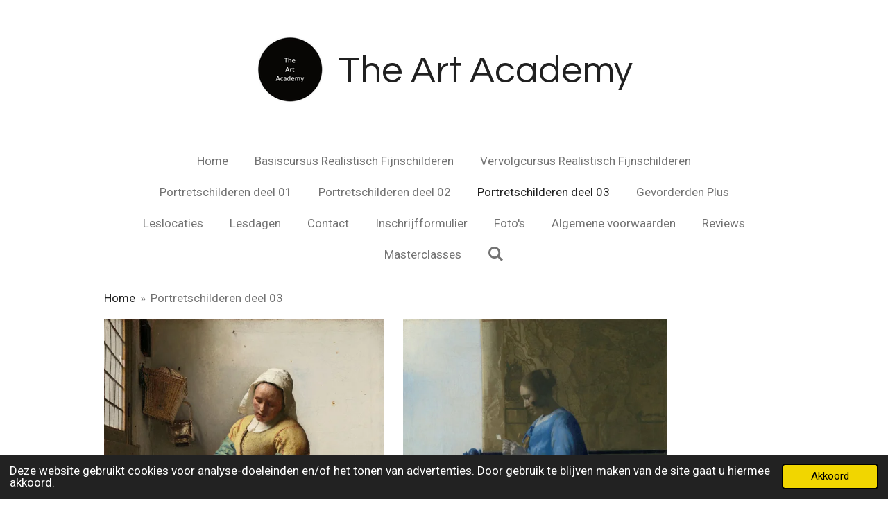

--- FILE ---
content_type: text/html; charset=UTF-8
request_url: https://www.theartacademy.nl/portretschilderen-deel-03
body_size: 13668
content:
<!DOCTYPE html>
<html lang="nl">
    <head>
        <meta http-equiv="Content-Type" content="text/html; charset=utf-8">
        <meta name="viewport" content="width=device-width, initial-scale=1.0, maximum-scale=5.0">
        <meta http-equiv="X-UA-Compatible" content="IE=edge">
        <link rel="canonical" href="https://www.theartacademy.nl/portretschilderen-deel-03">
        <link rel="sitemap" type="application/xml" href="https://www.theartacademy.nl/sitemap.xml">
        <meta property="og:title" content="Portretschilderen deel 03 | The Art Academy">
        <meta property="og:url" content="https://www.theartacademy.nl/portretschilderen-deel-03">
        <base href="https://www.theartacademy.nl/">
        <meta name="description" property="og:description" content="">
                <script nonce="5d0570625bf6e5937da1c2feb3c93a21">
            
            window.JOUWWEB = window.JOUWWEB || {};
            window.JOUWWEB.application = window.JOUWWEB.application || {};
            window.JOUWWEB.application = {"backends":[{"domain":"jouwweb.nl","freeDomain":"jouwweb.site"},{"domain":"webador.com","freeDomain":"webadorsite.com"},{"domain":"webador.de","freeDomain":"webadorsite.com"},{"domain":"webador.fr","freeDomain":"webadorsite.com"},{"domain":"webador.es","freeDomain":"webadorsite.com"},{"domain":"webador.it","freeDomain":"webadorsite.com"},{"domain":"jouwweb.be","freeDomain":"jouwweb.site"},{"domain":"webador.ie","freeDomain":"webadorsite.com"},{"domain":"webador.co.uk","freeDomain":"webadorsite.com"},{"domain":"webador.at","freeDomain":"webadorsite.com"},{"domain":"webador.be","freeDomain":"webadorsite.com"},{"domain":"webador.ch","freeDomain":"webadorsite.com"},{"domain":"webador.ch","freeDomain":"webadorsite.com"},{"domain":"webador.mx","freeDomain":"webadorsite.com"},{"domain":"webador.com","freeDomain":"webadorsite.com"},{"domain":"webador.dk","freeDomain":"webadorsite.com"},{"domain":"webador.se","freeDomain":"webadorsite.com"},{"domain":"webador.no","freeDomain":"webadorsite.com"},{"domain":"webador.fi","freeDomain":"webadorsite.com"},{"domain":"webador.ca","freeDomain":"webadorsite.com"},{"domain":"webador.ca","freeDomain":"webadorsite.com"},{"domain":"webador.pl","freeDomain":"webadorsite.com"},{"domain":"webador.com.au","freeDomain":"webadorsite.com"},{"domain":"webador.nz","freeDomain":"webadorsite.com"}],"editorLocale":"nl-NL","editorTimezone":"Europe\/Amsterdam","editorLanguage":"nl","analytics4TrackingId":"G-E6PZPGE4QM","analyticsDimensions":[],"backendDomain":"www.jouwweb.nl","backendShortDomain":"jouwweb.nl","backendKey":"jouwweb-nl","freeWebsiteDomain":"jouwweb.site","noSsl":false,"build":{"reference":"202811d"},"linkHostnames":["www.jouwweb.nl","www.webador.com","www.webador.de","www.webador.fr","www.webador.es","www.webador.it","www.jouwweb.be","www.webador.ie","www.webador.co.uk","www.webador.at","www.webador.be","www.webador.ch","fr.webador.ch","www.webador.mx","es.webador.com","www.webador.dk","www.webador.se","www.webador.no","www.webador.fi","www.webador.ca","fr.webador.ca","www.webador.pl","www.webador.com.au","www.webador.nz"],"assetsUrl":"https:\/\/assets.jwwb.nl","loginUrl":"https:\/\/www.jouwweb.nl\/inloggen","publishUrl":"https:\/\/www.jouwweb.nl\/v2\/website\/1589170\/publish-proxy","adminUserOrIp":false,"pricing":{"plans":{"lite":{"amount":"700","currency":"EUR"},"pro":{"amount":"1200","currency":"EUR"},"business":{"amount":"2400","currency":"EUR"}},"yearlyDiscount":{"price":{"amount":"0","currency":"EUR"},"ratio":0,"percent":"0%","discountPrice":{"amount":"0","currency":"EUR"},"termPricePerMonth":{"amount":"0","currency":"EUR"},"termPricePerYear":{"amount":"0","currency":"EUR"}}},"hcUrl":{"add-product-variants":"https:\/\/help.jouwweb.nl\/hc\/nl\/articles\/28594307773201","basic-vs-advanced-shipping":"https:\/\/help.jouwweb.nl\/hc\/nl\/articles\/28594268794257","html-in-head":"https:\/\/help.jouwweb.nl\/hc\/nl\/articles\/28594336422545","link-domain-name":"https:\/\/help.jouwweb.nl\/hc\/nl\/articles\/28594325307409","optimize-for-mobile":"https:\/\/help.jouwweb.nl\/hc\/nl\/articles\/28594312927121","seo":"https:\/\/help.jouwweb.nl\/hc\/nl\/sections\/28507243966737","transfer-domain-name":"https:\/\/help.jouwweb.nl\/hc\/nl\/articles\/28594325232657","website-not-secure":"https:\/\/help.jouwweb.nl\/hc\/nl\/articles\/28594252935825"}};
            window.JOUWWEB.brand = {"type":"jouwweb","name":"JouwWeb","domain":"JouwWeb.nl","supportEmail":"support@jouwweb.nl"};
                    
                window.JOUWWEB = window.JOUWWEB || {};
                window.JOUWWEB.websiteRendering = {"locale":"nl-NL","timezone":"Europe\/Amsterdam","routes":{"api\/upload\/product-field":"\/_api\/upload\/product-field","checkout\/cart":"\/winkelwagen","payment":"\/bestelling-afronden\/:publicOrderId","payment\/forward":"\/bestelling-afronden\/:publicOrderId\/forward","public-order":"\/bestelling\/:publicOrderId","checkout\/authorize":"\/winkelwagen\/authorize\/:gateway","wishlist":"\/verlanglijst"}};
                                                    window.JOUWWEB.website = {"id":1589170,"locale":"nl-NL","enabled":true,"title":"The Art Academy","hasTitle":true,"roleOfLoggedInUser":null,"ownerLocale":"nl-NL","plan":"business","freeWebsiteDomain":"jouwweb.site","backendKey":"jouwweb-nl","currency":"EUR","defaultLocale":"nl-NL","url":"https:\/\/www.theartacademy.nl\/","homepageSegmentId":5960479,"category":"website","isOffline":false,"isPublished":true,"locales":["nl-NL"],"allowed":{"ads":false,"credits":true,"externalLinks":true,"slideshow":true,"customDefaultSlideshow":true,"hostedAlbums":true,"moderators":true,"mailboxQuota":10,"statisticsVisitors":true,"statisticsDetailed":true,"statisticsMonths":-1,"favicon":true,"password":true,"freeDomains":2,"freeMailAccounts":1,"canUseLanguages":false,"fileUpload":true,"legacyFontSize":false,"webshop":true,"products":-1,"imageText":false,"search":true,"audioUpload":true,"videoUpload":5000,"allowDangerousForms":false,"allowHtmlCode":true,"mobileBar":true,"sidebar":true,"poll":false,"allowCustomForms":true,"allowBusinessListing":true,"allowCustomAnalytics":true,"allowAccountingLink":true,"digitalProducts":true,"sitemapElement":false},"mobileBar":{"enabled":true,"theme":"light","email":{"active":true,"value":"info@theartacademy.nl"},"location":{"active":false},"phone":{"active":true,"value":"+31854019764"},"whatsapp":{"active":false},"social":{"active":false,"network":"facebook"}},"webshop":{"enabled":true,"currency":"EUR","taxEnabled":true,"taxInclusive":true,"vatDisclaimerVisible":false,"orderNotice":"<p>Indien je speciale wensen hebt kun je deze doorgeven via het Opmerkingen-veld in de laatste stap.<\/p>","orderConfirmation":null,"freeShipping":false,"freeShippingAmount":"0.00","shippingDisclaimerVisible":false,"pickupAllowed":false,"couponAllowed":false,"detailsPageAvailable":true,"socialMediaVisible":true,"termsPage":null,"termsPageUrl":null,"extraTerms":null,"pricingVisible":true,"orderButtonVisible":true,"shippingAdvanced":false,"shippingAdvancedBackEnd":false,"soldOutVisible":true,"backInStockNotificationEnabled":false,"canAddProducts":true,"nextOrderNumber":4,"allowedServicePoints":[],"sendcloudConfigured":false,"sendcloudFallbackPublicKey":"a3d50033a59b4a598f1d7ce7e72aafdf","taxExemptionAllowed":true,"invoiceComment":null,"emptyCartVisible":false,"minimumOrderPrice":null,"productNumbersEnabled":false,"wishlistEnabled":false,"hideTaxOnCart":false},"isTreatedAsWebshop":true};                            window.JOUWWEB.cart = {"products":[],"coupon":null,"shippingCountryCode":null,"shippingChoice":null,"breakdown":[]};                            window.JOUWWEB.scripts = ["website-rendering\/webshop"];                        window.parent.JOUWWEB.colorPalette = window.JOUWWEB.colorPalette;
        </script>
                <title>Portretschilderen deel 03 | The Art Academy</title>
                                                                            <meta property="og:image" content="https&#x3A;&#x2F;&#x2F;primary.jwwb.nl&#x2F;public&#x2F;y&#x2F;q&#x2F;j&#x2F;temp-yhyiknswembeocxoxsda&#x2F;ym5w6d&#x2F;sk-a-2344.jpg&#x3F;enable-io&#x3D;true&amp;enable&#x3D;upscale&amp;fit&#x3D;bounds&amp;width&#x3D;1200">
                    <meta property="og:image" content="https&#x3A;&#x2F;&#x2F;primary.jwwb.nl&#x2F;public&#x2F;y&#x2F;q&#x2F;j&#x2F;temp-yhyiknswembeocxoxsda&#x2F;q0uusp&#x2F;sk-c-251.jpg&#x3F;enable-io&#x3D;true&amp;enable&#x3D;upscale&amp;fit&#x3D;bounds&amp;width&#x3D;1200">
                                    <meta name="twitter:card" content="summary_large_image">
                        <meta property="twitter:image" content="https&#x3A;&#x2F;&#x2F;primary.jwwb.nl&#x2F;public&#x2F;y&#x2F;q&#x2F;j&#x2F;temp-yhyiknswembeocxoxsda&#x2F;ym5w6d&#x2F;sk-a-2344.jpg&#x3F;enable-io&#x3D;true&amp;enable&#x3D;upscale&amp;fit&#x3D;bounds&amp;width&#x3D;1200">
                                                    <script src="https://plausible.io/js/script.manual.js" nonce="5d0570625bf6e5937da1c2feb3c93a21" data-turbo-track="reload" defer data-domain="shard20.jouwweb.nl"></script>
<link rel="stylesheet" type="text/css" href="https://gfonts.jwwb.nl/css?display=fallback&amp;family=Roboto%3A400%2C700%2C400italic%2C700italic%7CQuestrial%3A400%2C700%2C400italic%2C700italic" nonce="5d0570625bf6e5937da1c2feb3c93a21" data-turbo-track="dynamic">
<script src="https://assets.jwwb.nl/assets/build/website-rendering/nl-NL.js?bust=af8dcdef13a1895089e9" nonce="5d0570625bf6e5937da1c2feb3c93a21" data-turbo-track="reload" defer></script>
<script src="https://assets.jwwb.nl/assets/website-rendering/runtime.e9aaeab0c631cbd69aaa.js?bust=0df1501923f96b249330" nonce="5d0570625bf6e5937da1c2feb3c93a21" data-turbo-track="reload" defer></script>
<script src="https://assets.jwwb.nl/assets/website-rendering/103.3d75ec3708e54af67f50.js?bust=cb0aa3c978e146edbd0d" nonce="5d0570625bf6e5937da1c2feb3c93a21" data-turbo-track="reload" defer></script>
<script src="https://assets.jwwb.nl/assets/website-rendering/main.f656389ec507dc20f0cb.js?bust=d20d7cd648ba41ec2448" nonce="5d0570625bf6e5937da1c2feb3c93a21" data-turbo-track="reload" defer></script>
<link rel="preload" href="https://assets.jwwb.nl/assets/website-rendering/styles.e258e1c0caffe3e22b8c.css?bust=00dff845dced716b5f3e" as="style">
<link rel="preload" href="https://assets.jwwb.nl/assets/website-rendering/fonts/icons-website-rendering/font/website-rendering.woff2?bust=bd2797014f9452dadc8e" as="font" crossorigin>
<link rel="preconnect" href="https://gfonts.jwwb.nl">
<link rel="stylesheet" type="text/css" href="https://assets.jwwb.nl/assets/website-rendering/styles.e258e1c0caffe3e22b8c.css?bust=00dff845dced716b5f3e" nonce="5d0570625bf6e5937da1c2feb3c93a21" data-turbo-track="dynamic">
<link rel="preconnect" href="https://assets.jwwb.nl">
<link rel="stylesheet" type="text/css" href="https://primary.jwwb.nl/public/y/q/j/temp-yhyiknswembeocxoxsda/style.css?bust=1768824179" nonce="5d0570625bf6e5937da1c2feb3c93a21" data-turbo-track="dynamic">    </head>
    <body
        id="top"
        class="jw-is-no-slideshow jw-header-is-image-text jw-is-segment-page jw-is-frontend jw-is-no-sidebar jw-is-no-messagebar jw-is-no-touch-device jw-is-no-mobile"
                                    data-jouwweb-page="17476296"
                                                data-jouwweb-segment-id="17476296"
                                                data-jouwweb-segment-type="page"
                                                data-template-threshold="1020"
                                                data-template-name="clean&#x7C;blanco&#x7C;blanco-banner"
                            itemscope
        itemtype="https://schema.org/WebPage"
    >
                                    <meta itemprop="url" content="https://www.theartacademy.nl/portretschilderen-deel-03">
        <a href="#main-content" class="jw-skip-link">
            Ga direct naar de hoofdinhoud        </a>
        <div class="jw-background"></div>
        <div class="jw-body">
            <div class="jw-mobile-menu jw-mobile-is-text js-mobile-menu">
            <button
            type="button"
            class="jw-mobile-menu__button jw-mobile-toggle"
            aria-label="Open / sluit menu"
        >
            <span class="jw-icon-burger"></span>
        </button>
        <div class="jw-mobile-header jw-mobile-header--image-text">
        <a            class="jw-mobile-header-content"
                            href="/"
                        >
                            <img class="jw-mobile-logo jw-mobile-logo--square" src="https://primary.jwwb.nl/public/y/q/j/temp-yhyiknswembeocxoxsda/48o7gf/RONDSTICKERTJETHEART-2.png?enable-io=true&amp;enable=upscale&amp;height=70" srcset="https://primary.jwwb.nl/public/y/q/j/temp-yhyiknswembeocxoxsda/48o7gf/RONDSTICKERTJETHEART-2.png?enable-io=true&amp;enable=upscale&amp;height=70 1x, https://primary.jwwb.nl/public/y/q/j/temp-yhyiknswembeocxoxsda/48o7gf/RONDSTICKERTJETHEART-2.png?enable-io=true&amp;enable=upscale&amp;height=140&amp;quality=70 2x" alt="The Art Academy" title="The Art Academy">                                        <div class="jw-mobile-text">
                    The Art Academy                </div>
                    </a>
    </div>

        <a
        href="/winkelwagen"
        class="jw-mobile-menu__button jw-mobile-header-cart jw-mobile-header-cart--hidden jw-mobile-menu__button--dummy"
        aria-label="Bekijk winkelwagen"
    >
        <span class="jw-icon-badge-wrapper">
            <span class="website-rendering-icon-basket" aria-hidden="true"></span>
            <span class="jw-icon-badge hidden" aria-hidden="true"></span>
        </span>
    </a>
    
    </div>
    <div class="jw-mobile-menu-search jw-mobile-menu-search--hidden">
        <form
            action="/zoeken"
            method="get"
            class="jw-mobile-menu-search__box"
        >
            <input
                type="text"
                name="q"
                value=""
                placeholder="Zoeken..."
                class="jw-mobile-menu-search__input"
                aria-label="Zoeken"
            >
            <button type="submit" class="jw-btn jw-btn--style-flat jw-mobile-menu-search__button" aria-label="Zoeken">
                <span class="website-rendering-icon-search" aria-hidden="true"></span>
            </button>
            <button type="button" class="jw-btn jw-btn--style-flat jw-mobile-menu-search__button js-cancel-search" aria-label="Zoekopdracht annuleren">
                <span class="website-rendering-icon-cancel" aria-hidden="true"></span>
            </button>
        </form>
    </div>
            <div class="topmenu">
    <header>
        <div class="topmenu-inner js-topbar-content-container">
            <div class="jw-header-logo">
            <div
    id="jw-header-image-container"
    class="jw-header jw-header-image jw-header-image-toggle"
    style="flex-basis: 100px; max-width: 100px; flex-shrink: 1;"
>
            <a href="/">
        <img id="jw-header-image" data-image-id="31634485" srcset="https://primary.jwwb.nl/public/y/q/j/temp-yhyiknswembeocxoxsda/48o7gf/RONDSTICKERTJETHEART-2.png?enable-io=true&amp;width=100 100w, https://primary.jwwb.nl/public/y/q/j/temp-yhyiknswembeocxoxsda/48o7gf/RONDSTICKERTJETHEART-2.png?enable-io=true&amp;width=200 200w" class="jw-header-image" title="The Art Academy" style="" sizes="100px" width="100" height="99" intrinsicsize="100.00 x 99.00" alt="The Art Academy">                </a>
    </div>
        <div
    class="jw-header jw-header-title-container jw-header-text jw-header-text-toggle"
    data-stylable="true"
>
    <a        id="jw-header-title"
        class="jw-header-title"
                    href="/"
            >
        The Art Academy    </a>
</div>
</div>
            <nav class="menu jw-menu-copy">
                <ul
    id="jw-menu"
    class="jw-menu jw-menu-horizontal"
            >
            <li
    class="jw-menu-item"
>
        <a        class="jw-menu-link"
        href="/"                                            data-page-link-id="5960479"
                            >
                <span class="">
            Home        </span>
            </a>
                </li>
            <li
    class="jw-menu-item"
>
        <a        class="jw-menu-link"
        href="/basiscursus-realistisch-fijnschilderen"                                            data-page-link-id="6099010"
                            >
                <span class="">
            Basiscursus Realistisch Fijnschilderen        </span>
            </a>
                </li>
            <li
    class="jw-menu-item"
>
        <a        class="jw-menu-link"
        href="/vervolgcursus-realistisch-fijnschilderen"                                            data-page-link-id="9163570"
                            >
                <span class="">
            Vervolgcursus Realistisch Fijnschilderen        </span>
            </a>
                </li>
            <li
    class="jw-menu-item"
>
        <a        class="jw-menu-link"
        href="/portretschilderen-deel-01"                                            data-page-link-id="11708565"
                            >
                <span class="">
            Portretschilderen deel 01        </span>
            </a>
                </li>
            <li
    class="jw-menu-item"
>
        <a        class="jw-menu-link"
        href="/portretschilderen-deel-02"                                            data-page-link-id="11708560"
                            >
                <span class="">
            Portretschilderen deel 02        </span>
            </a>
                </li>
            <li
    class="jw-menu-item jw-menu-is-active"
>
        <a        class="jw-menu-link js-active-menu-item"
        href="/portretschilderen-deel-03"                                            data-page-link-id="17476296"
                            >
                <span class="">
            Portretschilderen deel 03        </span>
            </a>
                </li>
            <li
    class="jw-menu-item"
>
        <a        class="jw-menu-link"
        href="/gevorderden-plus"                                            data-page-link-id="11045633"
                            >
                <span class="">
            Gevorderden Plus        </span>
            </a>
                </li>
            <li
    class="jw-menu-item"
>
        <a        class="jw-menu-link"
        href="/leslocaties"                                            data-page-link-id="6000906"
                            >
                <span class="">
            Leslocaties        </span>
            </a>
                </li>
            <li
    class="jw-menu-item"
>
        <a        class="jw-menu-link"
        href="/lesdagen"                                            data-page-link-id="5993710"
                            >
                <span class="">
            Lesdagen        </span>
            </a>
                </li>
            <li
    class="jw-menu-item"
>
        <a        class="jw-menu-link"
        href="/contact"                                            data-page-link-id="5967366"
                            >
                <span class="">
            Contact        </span>
            </a>
                </li>
            <li
    class="jw-menu-item"
>
        <a        class="jw-menu-link"
        href="/inschrijfformulier"                                            data-page-link-id="6092224"
                            >
                <span class="">
            Inschrijfformulier        </span>
            </a>
                </li>
            <li
    class="jw-menu-item"
>
        <a        class="jw-menu-link"
        href="/foto-s"                                            data-page-link-id="5964487"
                            >
                <span class="">
            Foto&#039;s        </span>
            </a>
                </li>
            <li
    class="jw-menu-item"
>
        <a        class="jw-menu-link"
        href="/algemene-voorwaarden"                                            data-page-link-id="6100630"
                            >
                <span class="">
            Algemene voorwaarden        </span>
            </a>
                </li>
            <li
    class="jw-menu-item"
>
        <a        class="jw-menu-link"
        href="/reviews"                                            data-page-link-id="9475994"
                            >
                <span class="">
            Reviews        </span>
            </a>
                </li>
            <li
    class="jw-menu-item"
>
        <a        class="jw-menu-link"
        href="/masterclasses"                                            data-page-link-id="21398342"
                            >
                <span class="">
            Masterclasses        </span>
            </a>
                </li>
            <li
    class="jw-menu-item jw-menu-search-item"
>
        <button        class="jw-menu-link jw-menu-link--icon jw-text-button"
                                                                    title="Zoeken"
            >
                                <span class="website-rendering-icon-search"></span>
                            <span class="hidden-desktop-horizontal-menu">
            Zoeken        </span>
            </button>
                
            <div class="jw-popover-container jw-popover-container--inline is-hidden">
                <div class="jw-popover-backdrop"></div>
                <div class="jw-popover">
                    <div class="jw-popover__arrow"></div>
                    <div class="jw-popover__content jw-section-white">
                        <form  class="jw-search" action="/zoeken" method="get">
                            
                            <input class="jw-search__input" type="text" name="q" value="" placeholder="Zoeken..." aria-label="Zoeken" >
                            <button class="jw-search__submit" type="submit" aria-label="Zoeken">
                                <span class="website-rendering-icon-search" aria-hidden="true"></span>
                            </button>
                        </form>
                    </div>
                </div>
            </div>
                        </li>
            <li
    class="jw-menu-item js-menu-cart-item jw-menu-cart-item--hidden"
>
        <a        class="jw-menu-link jw-menu-link--icon"
        href="/winkelwagen"                                                            title="Winkelwagen"
            >
                                    <span class="jw-icon-badge-wrapper">
                        <span class="website-rendering-icon-basket"></span>
                                            <span class="jw-icon-badge hidden">
                    0                </span>
                            <span class="hidden-desktop-horizontal-menu">
            Winkelwagen        </span>
            </a>
                </li>
    
    </ul>

    <script nonce="5d0570625bf6e5937da1c2feb3c93a21" id="jw-mobile-menu-template" type="text/template">
        <ul id="jw-menu" class="jw-menu jw-menu-horizontal jw-menu-spacing--mobile-bar">
                            <li
    class="jw-menu-item jw-menu-search-item"
>
                
                 <li class="jw-menu-item jw-mobile-menu-search-item">
                    <form class="jw-search" action="/zoeken" method="get">
                        <input class="jw-search__input" type="text" name="q" value="" placeholder="Zoeken..." aria-label="Zoeken">
                        <button class="jw-search__submit" type="submit" aria-label="Zoeken">
                            <span class="website-rendering-icon-search" aria-hidden="true"></span>
                        </button>
                    </form>
                </li>
                        </li>
                            <li
    class="jw-menu-item"
>
        <a        class="jw-menu-link"
        href="/"                                            data-page-link-id="5960479"
                            >
                <span class="">
            Home        </span>
            </a>
                </li>
                            <li
    class="jw-menu-item"
>
        <a        class="jw-menu-link"
        href="/basiscursus-realistisch-fijnschilderen"                                            data-page-link-id="6099010"
                            >
                <span class="">
            Basiscursus Realistisch Fijnschilderen        </span>
            </a>
                </li>
                            <li
    class="jw-menu-item"
>
        <a        class="jw-menu-link"
        href="/vervolgcursus-realistisch-fijnschilderen"                                            data-page-link-id="9163570"
                            >
                <span class="">
            Vervolgcursus Realistisch Fijnschilderen        </span>
            </a>
                </li>
                            <li
    class="jw-menu-item"
>
        <a        class="jw-menu-link"
        href="/portretschilderen-deel-01"                                            data-page-link-id="11708565"
                            >
                <span class="">
            Portretschilderen deel 01        </span>
            </a>
                </li>
                            <li
    class="jw-menu-item"
>
        <a        class="jw-menu-link"
        href="/portretschilderen-deel-02"                                            data-page-link-id="11708560"
                            >
                <span class="">
            Portretschilderen deel 02        </span>
            </a>
                </li>
                            <li
    class="jw-menu-item jw-menu-is-active"
>
        <a        class="jw-menu-link js-active-menu-item"
        href="/portretschilderen-deel-03"                                            data-page-link-id="17476296"
                            >
                <span class="">
            Portretschilderen deel 03        </span>
            </a>
                </li>
                            <li
    class="jw-menu-item"
>
        <a        class="jw-menu-link"
        href="/gevorderden-plus"                                            data-page-link-id="11045633"
                            >
                <span class="">
            Gevorderden Plus        </span>
            </a>
                </li>
                            <li
    class="jw-menu-item"
>
        <a        class="jw-menu-link"
        href="/leslocaties"                                            data-page-link-id="6000906"
                            >
                <span class="">
            Leslocaties        </span>
            </a>
                </li>
                            <li
    class="jw-menu-item"
>
        <a        class="jw-menu-link"
        href="/lesdagen"                                            data-page-link-id="5993710"
                            >
                <span class="">
            Lesdagen        </span>
            </a>
                </li>
                            <li
    class="jw-menu-item"
>
        <a        class="jw-menu-link"
        href="/contact"                                            data-page-link-id="5967366"
                            >
                <span class="">
            Contact        </span>
            </a>
                </li>
                            <li
    class="jw-menu-item"
>
        <a        class="jw-menu-link"
        href="/inschrijfformulier"                                            data-page-link-id="6092224"
                            >
                <span class="">
            Inschrijfformulier        </span>
            </a>
                </li>
                            <li
    class="jw-menu-item"
>
        <a        class="jw-menu-link"
        href="/foto-s"                                            data-page-link-id="5964487"
                            >
                <span class="">
            Foto&#039;s        </span>
            </a>
                </li>
                            <li
    class="jw-menu-item"
>
        <a        class="jw-menu-link"
        href="/algemene-voorwaarden"                                            data-page-link-id="6100630"
                            >
                <span class="">
            Algemene voorwaarden        </span>
            </a>
                </li>
                            <li
    class="jw-menu-item"
>
        <a        class="jw-menu-link"
        href="/reviews"                                            data-page-link-id="9475994"
                            >
                <span class="">
            Reviews        </span>
            </a>
                </li>
                            <li
    class="jw-menu-item"
>
        <a        class="jw-menu-link"
        href="/masterclasses"                                            data-page-link-id="21398342"
                            >
                <span class="">
            Masterclasses        </span>
            </a>
                </li>
            
                    </ul>
    </script>
            </nav>
        </div>
    </header>
</div>
<script nonce="5d0570625bf6e5937da1c2feb3c93a21">
    var backgroundElement = document.querySelector('.jw-background');

    JOUWWEB.templateConfig = {
        header: {
            selector: '.topmenu',
            mobileSelector: '.jw-mobile-menu',
            updatePusher: function (height, state) {

                if (state === 'desktop') {
                    // Expose the header height as a custom property so
                    // we can use this to set the background height in CSS.
                    if (backgroundElement && height) {
                        backgroundElement.setAttribute('style', '--header-height: ' + height + 'px;');
                    }
                } else if (state === 'mobile') {
                    $('.jw-menu-clone .jw-menu').css('margin-top', height);
                }
            },
        },
    };
</script>
<div class="main-content">
    
<main id="main-content" class="block-content">
    <div data-section-name="content" class="jw-section jw-section-content jw-responsive">
        <div
    id="jw-element-261133153"
    data-jw-element-id="261133153"
        class="jw-tree-node jw-element jw-strip-root jw-tree-container jw-node-is-first-child jw-node-is-last-child"
>
    <div
    id="jw-element-346367687"
    data-jw-element-id="346367687"
        class="jw-tree-node jw-element jw-strip jw-tree-container jw-strip--default jw-strip--style-color jw-strip--color-default jw-strip--padding-both jw-node-is-first-child jw-strip--primary jw-node-is-last-child"
>
    <div class="jw-strip__content-container"><div class="jw-strip__content jw-responsive">
                        <nav class="jw-breadcrumbs" aria-label="Kruimelpad"><ol><li><a href="/" class="jw-breadcrumbs__link">Home</a></li><li><span class="jw-breadcrumbs__separator" aria-hidden="true">&raquo;</span><a href="/portretschilderen-deel-03" class="jw-breadcrumbs__link jw-breadcrumbs__link--current" aria-current="page">Portretschilderen deel 03</a></li></ol></nav><div
    id="jw-element-261133657"
    data-jw-element-id="261133657"
        class="jw-tree-node jw-element jw-columns jw-tree-container jw-tree-horizontal jw-columns--mode-flex jw-node-is-first-child"
>
    <div
    id="jw-element-261133658"
    data-jw-element-id="261133658"
            style="width: 42.938587717544%"
        class="jw-tree-node jw-element jw-column jw-tree-container jw-node-is-first-child jw-responsive lt480 lt540 lt600 lt640 lt800"
>
    <div
    id="jw-element-261133173"
    data-jw-element-id="261133173"
        class="jw-tree-node jw-element jw-image jw-node-is-first-child jw-node-is-last-child"
>
    <div
    class="jw-intent jw-element-image jw-element-content jw-element-image-is-left jw-element-image--full-width-to-640"
            style="width: 403px;"
    >
            
        
                <picture
            class="jw-element-image__image-wrapper jw-image-is-square jw-intrinsic"
            style="padding-top: 112.625%;"
        >
                                            <img class="jw-element-image__image jw-intrinsic__item" style="--jw-element-image--pan-x: 0.5; --jw-element-image--pan-y: 0.5;" alt="" src="https://primary.jwwb.nl/public/y/q/j/temp-yhyiknswembeocxoxsda/sk-a-2344.jpg" srcset="https://primary.jwwb.nl/public/y/q/j/temp-yhyiknswembeocxoxsda/ym5w6d/sk-a-2344.jpg?enable-io=true&amp;width=96 96w, https://primary.jwwb.nl/public/y/q/j/temp-yhyiknswembeocxoxsda/ym5w6d/sk-a-2344.jpg?enable-io=true&amp;width=147 147w, https://primary.jwwb.nl/public/y/q/j/temp-yhyiknswembeocxoxsda/ym5w6d/sk-a-2344.jpg?enable-io=true&amp;width=226 226w, https://primary.jwwb.nl/public/y/q/j/temp-yhyiknswembeocxoxsda/ym5w6d/sk-a-2344.jpg?enable-io=true&amp;width=347 347w, https://primary.jwwb.nl/public/y/q/j/temp-yhyiknswembeocxoxsda/ym5w6d/sk-a-2344.jpg?enable-io=true&amp;width=532 532w, https://primary.jwwb.nl/public/y/q/j/temp-yhyiknswembeocxoxsda/ym5w6d/sk-a-2344.jpg?enable-io=true&amp;width=816 816w, https://primary.jwwb.nl/public/y/q/j/temp-yhyiknswembeocxoxsda/ym5w6d/sk-a-2344.jpg?enable-io=true&amp;width=1252 1252w, https://primary.jwwb.nl/public/y/q/j/temp-yhyiknswembeocxoxsda/ym5w6d/sk-a-2344.jpg?enable-io=true&amp;width=1920 1920w" sizes="auto, min(100vw, 403px), 100vw" loading="lazy" width="800" height="901">                    </picture>

            </div>
</div></div><div
    id="jw-element-261133659"
    data-jw-element-id="261133659"
            style="width: 57.061412282456%"
        class="jw-tree-node jw-element jw-column jw-tree-container jw-node-is-last-child jw-responsive lt600 lt640 lt800"
>
    <div
    id="jw-element-261133661"
    data-jw-element-id="261133661"
        class="jw-tree-node jw-element jw-image jw-node-is-first-child jw-node-is-last-child"
>
    <div
    class="jw-intent jw-element-image jw-element-content jw-element-image-is-left jw-element-image--full-width-to-420"
            style="width: 380px;"
    >
            
        
                <picture
            class="jw-element-image__image-wrapper jw-image-is-square jw-intrinsic"
            style="padding-top: 119.3992%;"
        >
                                            <img class="jw-element-image__image jw-intrinsic__item" style="--jw-element-image--pan-x: 0.5; --jw-element-image--pan-y: 0.5;" alt="" src="https://primary.jwwb.nl/public/y/q/j/temp-yhyiknswembeocxoxsda/sk-c-251.jpg" srcset="https://primary.jwwb.nl/public/y/q/j/temp-yhyiknswembeocxoxsda/q0uusp/sk-c-251.jpg?enable-io=true&amp;width=96 96w, https://primary.jwwb.nl/public/y/q/j/temp-yhyiknswembeocxoxsda/q0uusp/sk-c-251.jpg?enable-io=true&amp;width=147 147w, https://primary.jwwb.nl/public/y/q/j/temp-yhyiknswembeocxoxsda/q0uusp/sk-c-251.jpg?enable-io=true&amp;width=226 226w, https://primary.jwwb.nl/public/y/q/j/temp-yhyiknswembeocxoxsda/q0uusp/sk-c-251.jpg?enable-io=true&amp;width=347 347w, https://primary.jwwb.nl/public/y/q/j/temp-yhyiknswembeocxoxsda/q0uusp/sk-c-251.jpg?enable-io=true&amp;width=532 532w, https://primary.jwwb.nl/public/y/q/j/temp-yhyiknswembeocxoxsda/q0uusp/sk-c-251.jpg?enable-io=true&amp;width=816 816w, https://primary.jwwb.nl/public/y/q/j/temp-yhyiknswembeocxoxsda/q0uusp/sk-c-251.jpg?enable-io=true&amp;width=1252 1252w, https://primary.jwwb.nl/public/y/q/j/temp-yhyiknswembeocxoxsda/q0uusp/sk-c-251.jpg?enable-io=true&amp;width=1920 1920w" sizes="auto, min(100vw, 380px), 100vw" loading="lazy" width="799" height="954">                    </picture>

            </div>
</div></div></div><div
    id="jw-element-322158849"
    data-jw-element-id="322158849"
        class="jw-tree-node jw-element jw-image-text"
>
    <div class="jw-element-imagetext-text">
            <h2 class="jw-heading-100"><span style="color: #202020;"><strong>Portretschilderen 03<br /></strong></span></h2>    </div>
</div><div
    id="jw-element-323456403"
    data-jw-element-id="323456403"
        class="jw-tree-node jw-element jw-image-text"
>
    <div class="jw-element-imagetext-text">
            <p style="text-align: left;">De theorie vind je onder de button hieronder (uitsluitend toegankelijk voor deelnemers).<br /><br /></p>    </div>
</div><div
    id="jw-element-322158689"
    data-jw-element-id="322158689"
        class="jw-tree-node jw-element jw-button"
>
    <div class="jw-btn-container&#x20;jw-btn-is-left">
            <a
                            href="&#x2F;cursusopdrachten-portretschilderen-03"
                                    title="Cursusopdrachten&#x20;Portretschilderen&#x20;03"            class="jw-element-content&#x20;jw-btn&#x20;jw-btn--size-medium&#x20;jw-btn--style-flat&#x20;jw-btn--roundness-rounded&#x20;jw-btn--icon-position-start"
            style=""
        >
                            <span class="jw-btn-icon">
                    <?xml version="1.0" encoding="iso-8859-1"?>
<!-- Generator: Adobe Illustrator 16.0.0, SVG Export Plug-In . SVG Version: 6.00 Build 0)  -->
<!DOCTYPE svg PUBLIC "-//W3C//DTD SVG 1.1//EN" "http://www.w3.org/Graphics/SVG/1.1/DTD/svg11.dtd">
<svg version="1.1" id="Capa_1" xmlns="http://www.w3.org/2000/svg" xmlns:xlink="http://www.w3.org/1999/xlink" x="0px" y="0px"
	 width="456.817px" height="456.817px" viewBox="0 0 456.817 456.817" style="enable-background:new 0 0 456.817 456.817;"
	 xml:space="preserve">
<g>
	<g>
		<path d="M109.641,324.332c-11.423,0-21.13,3.997-29.125,11.991c-7.992,8.001-11.991,17.706-11.991,29.129
			c0,11.424,3.996,21.129,11.991,29.13c7.998,7.994,17.705,11.991,29.125,11.991c11.231,0,20.889-3.997,28.98-11.991
			c8.088-7.991,12.132-17.706,12.132-29.13c0-11.423-4.043-21.121-12.132-29.129C130.529,328.336,120.872,324.332,109.641,324.332z"
			/>
		<path d="M100.505,237.542c0-12.562-4.471-23.313-13.418-32.267c-8.946-8.946-19.702-13.418-32.264-13.418
			c-12.563,0-23.317,4.473-32.264,13.418c-8.945,8.947-13.417,19.701-13.417,32.267c0,12.56,4.471,23.309,13.417,32.258
			c8.947,8.949,19.701,13.422,32.264,13.422c12.562,0,23.318-4.473,32.264-13.422C96.034,260.857,100.505,250.102,100.505,237.542z"
			/>
		<path d="M365.454,132.48c6.276,0,11.662-2.24,16.129-6.711c4.473-4.475,6.714-9.854,6.714-16.134
			c0-6.283-2.241-11.658-6.714-16.13c-4.47-4.475-9.853-6.711-16.129-6.711c-6.283,0-11.663,2.24-16.136,6.711
			c-4.47,4.473-6.707,9.847-6.707,16.13s2.237,11.659,6.707,16.134C353.791,130.244,359.171,132.48,365.454,132.48z"/>
		<path d="M109.644,59.388c-13.897,0-25.745,4.902-35.548,14.703c-9.804,9.801-14.703,21.65-14.703,35.544
			c0,13.899,4.899,25.743,14.703,35.548c9.806,9.804,21.654,14.705,35.548,14.705s25.743-4.904,35.544-14.705
			c9.801-9.805,14.703-21.652,14.703-35.548c0-13.894-4.902-25.743-14.703-35.544C135.387,64.29,123.538,59.388,109.644,59.388z"/>
		<path d="M439.684,218.125c-5.328-5.33-11.799-7.992-19.41-7.992c-7.618,0-14.089,2.662-19.417,7.992
			c-5.325,5.33-7.987,11.803-7.987,19.421c0,7.61,2.662,14.092,7.987,19.41c5.331,5.332,11.799,7.994,19.417,7.994
			c7.611,0,14.086-2.662,19.41-7.994c5.332-5.324,7.991-11.8,7.991-19.41C447.675,229.932,445.02,223.458,439.684,218.125z"/>
		<path d="M365.454,333.473c-8.761,0-16.279,3.138-22.562,9.421c-6.276,6.276-9.418,13.798-9.418,22.559
			c0,8.754,3.142,16.276,9.418,22.56c6.283,6.282,13.802,9.417,22.562,9.417c8.754,0,16.272-3.141,22.555-9.417
			c6.283-6.283,9.422-13.802,9.422-22.56c0-8.761-3.139-16.275-9.422-22.559C381.727,336.61,374.208,333.473,365.454,333.473z"/>
		<path d="M237.547,383.717c-10.088,0-18.702,3.576-25.844,10.715c-7.135,7.139-10.705,15.748-10.705,25.837
			s3.566,18.699,10.705,25.837c7.142,7.139,15.752,10.712,25.844,10.712c10.089,0,18.699-3.573,25.838-10.712
			c7.139-7.138,10.708-15.748,10.708-25.837s-3.569-18.698-10.708-25.837S247.636,383.717,237.547,383.717z"/>
		<path d="M237.547,0c-15.225,0-28.174,5.327-38.834,15.986c-10.657,10.66-15.986,23.606-15.986,38.832
			c0,15.227,5.327,28.167,15.986,38.828c10.66,10.657,23.606,15.987,38.834,15.987c15.232,0,28.172-5.327,38.828-15.987
			c10.656-10.656,15.985-23.601,15.985-38.828c0-15.225-5.329-28.168-15.985-38.832C265.719,5.33,252.779,0,237.547,0z"/>
	</g>
</g>
<g>
</g>
<g>
</g>
<g>
</g>
<g>
</g>
<g>
</g>
<g>
</g>
<g>
</g>
<g>
</g>
<g>
</g>
<g>
</g>
<g>
</g>
<g>
</g>
<g>
</g>
<g>
</g>
<g>
</g>
</svg>
                </span>
                        <span class="jw-btn-caption">
                INSPIRATIE            </span>
        </a>
    </div>
</div><div
    id="jw-element-261133294"
    data-jw-element-id="261133294"
        class="jw-tree-node jw-element jw-image-text"
>
    <div class="jw-element-imagetext-text">
            <p><strong><br /><br />Kosten&nbsp;&nbsp;&nbsp;&nbsp;&nbsp;&nbsp;&nbsp;&nbsp;&nbsp;&nbsp;&nbsp;&nbsp; </strong>37,50 euro per les/375 euro totale cursus (exclusief materialen)<br />&nbsp;&nbsp;&nbsp;&nbsp;&nbsp;&nbsp;&nbsp;&nbsp;&nbsp;&nbsp;&nbsp;&nbsp;&nbsp;&nbsp;&nbsp;&nbsp;&nbsp;&nbsp;&nbsp;&nbsp;&nbsp;&nbsp;&nbsp;&nbsp;&nbsp; Indien gewenst kan het totale cursusbedrag in 2 termijnen betaald<br />&nbsp;&nbsp;&nbsp;&nbsp;&nbsp;&nbsp;&nbsp;&nbsp;&nbsp;&nbsp;&nbsp;&nbsp;&nbsp;&nbsp;&nbsp;&nbsp;&nbsp;&nbsp;&nbsp;&nbsp;&nbsp;&nbsp;&nbsp;&nbsp; &nbsp;worden.</p>
<p><strong>Duur</strong>&nbsp;&nbsp;&nbsp;&nbsp;&nbsp;&nbsp;&nbsp;&nbsp;&nbsp;&nbsp;&nbsp;&nbsp;&nbsp;&nbsp;&nbsp; 10 lessen/2,5 uur per week<br /><br /><strong>Locaties &nbsp;&nbsp;&nbsp;&nbsp;&nbsp;&nbsp;&nbsp;&nbsp;&nbsp; </strong>APELDOORN &nbsp;&nbsp;&nbsp;&nbsp;&nbsp;&nbsp;&nbsp;&nbsp;&nbsp;&nbsp;&nbsp;&nbsp;&nbsp;&nbsp; maandagavond&nbsp;&nbsp;&nbsp;&nbsp; 19.00-21.30 uur&nbsp; &nbsp; <br />&nbsp;&nbsp;&nbsp;&nbsp;&nbsp;&nbsp;&nbsp;&nbsp;&nbsp;&nbsp;&nbsp;&nbsp;&nbsp;&nbsp;&nbsp;&nbsp;&nbsp;&nbsp;&nbsp;&nbsp;&nbsp;&nbsp;&nbsp;&nbsp;&nbsp;&nbsp; VELP &nbsp; &nbsp;&nbsp;&nbsp;&nbsp;&nbsp;&nbsp;&nbsp;&nbsp;&nbsp;&nbsp;&nbsp;&nbsp;&nbsp;&nbsp;&nbsp;&nbsp;&nbsp;&nbsp;&nbsp;&nbsp;&nbsp;&nbsp; &nbsp;&nbsp; woensdagmiddag 13.30-16.00 uur&nbsp; &nbsp; <br />&nbsp;&nbsp;&nbsp;&nbsp;&nbsp;&nbsp;&nbsp;&nbsp;&nbsp;&nbsp;&nbsp;&nbsp;&nbsp;&nbsp;&nbsp;&nbsp;&nbsp;&nbsp;&nbsp;&nbsp;&nbsp;&nbsp;&nbsp;&nbsp;&nbsp;&nbsp;&nbsp;&nbsp;&nbsp;&nbsp;&nbsp;&nbsp;&nbsp;&nbsp;&nbsp;&nbsp;&nbsp;&nbsp;&nbsp;&nbsp;&nbsp;&nbsp;&nbsp;&nbsp;&nbsp;&nbsp;&nbsp;&nbsp;&nbsp;&nbsp;&nbsp;&nbsp;&nbsp;&nbsp;&nbsp;&nbsp;&nbsp;&nbsp;&nbsp; &nbsp; &nbsp; &nbsp; woensdagavond&nbsp;&nbsp;&nbsp; 19.00-21.30 uur&nbsp;&nbsp; <br />&nbsp;&nbsp;&nbsp;&nbsp;&nbsp;&nbsp;&nbsp;&nbsp;&nbsp;&nbsp;&nbsp;&nbsp;&nbsp;&nbsp;&nbsp;&nbsp;&nbsp;&nbsp;&nbsp;&nbsp;&nbsp;&nbsp;&nbsp;&nbsp;&nbsp;&nbsp; ARNHEM&nbsp; &nbsp; &nbsp; &nbsp; &nbsp; &nbsp; &nbsp; &nbsp; &nbsp; &nbsp; &nbsp;donderdagmiddag 13.30-16.00 uur&nbsp; <br />&nbsp;&nbsp;&nbsp;&nbsp;&nbsp;&nbsp;&nbsp;&nbsp;&nbsp;&nbsp;&nbsp;&nbsp;&nbsp;&nbsp;&nbsp;&nbsp;&nbsp;&nbsp;&nbsp;&nbsp;&nbsp;&nbsp;&nbsp;&nbsp;&nbsp;&nbsp; ARNHEM&nbsp;&nbsp;&nbsp;&nbsp;&nbsp;&nbsp;&nbsp;&nbsp;&nbsp;&nbsp;&nbsp;&nbsp;&nbsp;&nbsp;&nbsp;&nbsp;&nbsp;&nbsp;&nbsp;&nbsp;&nbsp; vrijdagmiddag&nbsp;&nbsp;&nbsp;&nbsp;&nbsp;&nbsp;&nbsp; 13.30-16.00 uur<br /><br /><span></span></p>
<p>Deze cursus is met name voor deelnemers die Portretschilderen deel 01 en 02 bij The Art Academy hebben gevolgd.<br />Uiteraard staat de cursus ook open voor iedereen die enige ervaring heeft met portretschilderen en zijn/haar kennis verder wil uitbreiden en verdiepen.<br />Tijdens de cursus gaan we een tweetal zelf te kiezen klassieke portretten schilderen conform de werkwijze van de oude meesters.<br /><br />De volgende onderwerpen komen aan bod: het prepareren van het doek, het opzetten van een compositie, het fixeren van de tekening, het maken van de onderschildering in toon (licht-donker), het in verschilllende lagen schilderen van het portret, glaceren.<br /><br /><strong>Materiaal</strong>&nbsp;&nbsp;&nbsp;&nbsp;&nbsp;&nbsp;&nbsp; Zelf aan te schaffen <br /><br />Investeren in goed materiaal is essentieel voor de opleiding Realistisch Fijnschilderen.<br />Goede professionele olieverf en dito penselen gaan lang mee. Kwaliteit van het materiaal laat zich vertalen in een perfect eindresultaat van je kunstwerk. Koop olieverf en/of penselen NIET bij bijvoorbeeld de Action of Xenos. Dergelijke materialen zijn absoluut ongeschikt!<br /><br /></p>
<p>Goede en betrouwbare online leveranciers van schildermaterialen zijn:<br />Van Beek Art Supplies - <a href="http://www.vanbeekart.nl">www.vanbeekart.nl</a><br />Kunstburg - <a href="http://www.kunstburg.nl">www.kunstburg.nl</a> <br />Crea-Art&nbsp; - www.crea-art.nl<br />Tekenenschilderoutlet - <a href="http://www.tekenenschilderoutlet.nl">www.tekenenschilderoutlet.nl </a><br />Diverse schildermaterialen - www.penselen.nl</p>
<p>&nbsp;</p>
<p>Materialen<br /><strong>Olieverf Norma Professional Schmincke - prijsindicatie 150,00 euro</strong><br />1x Titaanwit - 11.114 - 35 ml<br />1x Cadmiumrood licht - 11.310 - 35 ml<br />1x Kraprood - 11.318 - 35 ml<br />1x Cadmiumgeel licht - 11.242 - 35 ml<br />1x Lasur oker transparant - 11.604 - 35 ml<br />1x Lasur roodbruin - 11.618 - 35 ml<br />1x Indigo - 11.416 - 35 ml<br />1x Ultramarijnblauw licht - 11.404 - 35 ml<br />1x VanDijck bruin -11.626 - 35 ml<br />1x Rauwe omber/Omber natur - 11.622 - 35 ml<br />1x Gebrande omber - 11.625 - 35 ml<br />1x Gebrande sienna - 11.610 - 35 ml<br />1x Marszwart - Oud Holland - 35 ml<br /><br /><strong>Acrylverf - Amsterdam Standard Series</strong><br />1x tube Sienna gebrand - 411<br />1x tube Omber Natuur&nbsp;&nbsp; - 408<br /><br /><strong>Mediums - prijsindicatie 20,00 euro</strong><br />Liquin Original - Windsor &amp; Newton - 75 ml<br />Gomterpentijn/Turpentine Rectified/White spirit - Talens - 75 ml<br />Gebleekte lijnzaadolie - Talens - 75 ml<br /><br /><strong>Penselen (bij voorkeur DaVinci - marterhaar) - prijsindicatie 150,00 euro</strong><br />1x Kattentong nr. 04<br />1x Kattentong nr. 08<br />1x Kattentong nr. 10<br />1x Kattentong nr. 12<br />1x Kattentong nr. 18<br />1x Penseel rond nr. 01<br />1x Penseel rond nr. 08<br />1x Penseel rond nr. 12<br />1x Penseel plat nr. 01<br />1x Penseel plat nr. 04<br />1x Penseel plat nr. 08<br />1x Penseel plat nr. 16<br />1x Sleper nr. 5/0<br />1x Penseel plat varkenshaar nr.04<br />1x Waaier filament(synthetisch) - nr. 04<br /><br /></p>
<p><strong>Diversen - prijsindicatie 15,00 euro</strong></p>
<p>1x Paletmes<br />1x Pipet<br />1x Afscheurpalet<br /><br /><strong>Doeken - prijsindicatie 60,00 euro</strong><br />2x Talens canvas doeken met afmeting naar eigen keuze.</p>
<p><br /><strong>Tekenmateriaal<br /></strong></p>
<p>1x potlood B2 of houtskool</p>
<p><br /><strong>Diversen</strong><br />Schaar<br />4-gaats opbergmap<br />10 cocktailprikkertjes<br />Pak vochtige wegwerpdoekjes<br />Aluminiumfolie<br />Rol keukenpapier<br />Notitieboekje<br />Pen<br />Penselenreiniger (AMI liquid brush cleaner) bij voorkeur geen terpentine!</p>    </div>
</div><div
    id="jw-element-288257360"
    data-jw-element-id="288257360"
        class="jw-tree-node jw-element jw-social-share jw-node-is-last-child"
>
    <div class="jw-element-social-share" style="text-align: left">
    <div class="share-button-container share-button-container--align-left jw-element-content">
                                                                <a
                    class="share-button share-button--facebook jw-element-social-share-button jw-element-social-share-button-facebook "
                                            href=""
                        data-href-template="http://www.facebook.com/sharer/sharer.php?u=[url]"
                                                            rel="nofollow noopener noreferrer"
                    target="_blank"
                >
                    <span class="share-button__icon website-rendering-icon-facebook"></span>
                    <span class="share-button__label">Delen</span>
                </a>
                                                                            <a
                    class="share-button share-button--twitter jw-element-social-share-button jw-element-social-share-button-twitter "
                                            href=""
                        data-href-template="http://x.com/intent/post?text=[url]"
                                                            rel="nofollow noopener noreferrer"
                    target="_blank"
                >
                    <span class="share-button__icon website-rendering-icon-x-logo"></span>
                    <span class="share-button__label">Deel</span>
                </a>
                                                                            <a
                    class="share-button share-button--linkedin jw-element-social-share-button jw-element-social-share-button-linkedin "
                                            href=""
                        data-href-template="http://www.linkedin.com/shareArticle?mini=true&amp;url=[url]"
                                                            rel="nofollow noopener noreferrer"
                    target="_blank"
                >
                    <span class="share-button__icon website-rendering-icon-linkedin"></span>
                    <span class="share-button__label">Share</span>
                </a>
                                                                                        <a
                    class="share-button share-button--whatsapp jw-element-social-share-button jw-element-social-share-button-whatsapp  share-button--mobile-only"
                                            href=""
                        data-href-template="whatsapp://send?text=[url]"
                                                            rel="nofollow noopener noreferrer"
                    target="_blank"
                >
                    <span class="share-button__icon website-rendering-icon-whatsapp"></span>
                    <span class="share-button__label">Delen</span>
                </a>
                                    </div>
    </div>
</div></div></div></div></div>            </div>
</main>
    </div>
<footer class="block-footer">
    <div
        data-section-name="footer"
        class="jw-section jw-section-footer jw-responsive"
    >
                <div class="jw-strip jw-strip--default jw-strip--style-color jw-strip--primary jw-strip--color-default jw-strip--padding-both"><div class="jw-strip__content-container"><div class="jw-strip__content jw-responsive">            <div
    id="jw-element-89163077"
    data-jw-element-id="89163077"
        class="jw-tree-node jw-element jw-simple-root jw-tree-container jw-node-is-first-child jw-node-is-last-child"
>
    <div
    id="jw-element-89074045"
    data-jw-element-id="89074045"
        class="jw-tree-node jw-element jw-image-text jw-node-is-first-child jw-node-is-last-child"
>
    <div class="jw-element-imagetext-text">
            <p>THE ART ACADEMY</p>
<p>Basiscursus Realistisch Schilderen&nbsp; -&nbsp; Creatieve workshops&nbsp; -&nbsp; Opleiding Realistisch Schilderen&nbsp; -&nbsp; Schilderworkshops&nbsp; -&nbsp; Cursus Fijnschilderen&nbsp; - &nbsp; Basiscursus Fijnschilderen&nbsp; -&nbsp; Schilderen met olieverf&nbsp;&nbsp; - Schilderworkshop Apeldoorn&nbsp; -&nbsp; Schilderworkshop Deventer&nbsp; -&nbsp; Schilderworkshop Doetinchem&nbsp; -&nbsp; Schilderworkshop Ede&nbsp; -&nbsp; Schilderworkshop Gelderland - Schildercursus Apeldoorn - Schildercursus Deventer - Schildercursus Doetinchem - Schildercursus Ede&nbsp; &nbsp;&nbsp;&nbsp;&nbsp;&nbsp;&nbsp;&nbsp;&nbsp;&nbsp;&nbsp;&nbsp;&nbsp;&nbsp;&nbsp;&nbsp;&nbsp;&nbsp;&nbsp;&nbsp;&nbsp;&nbsp;&nbsp;&nbsp;&nbsp;&nbsp;&nbsp; <br /><br /></p>
<p>&nbsp;</p>    </div>
</div></div>                            <div class="jw-credits clear">
                    <div class="jw-credits-owner">
                        <div id="jw-footer-text">
                            <div class="jw-footer-text-content">
                                &copy; 2020 - 2026 The Art Academy                            </div>
                        </div>
                    </div>
                    <div class="jw-credits-right">
                                                <div id="jw-credits-tool">
    <small>
        Powered by <a href="https://www.jouwweb.nl" rel="">JouwWeb</a>    </small>
</div>
                    </div>
                </div>
                    </div></div></div>    </div>
</footer>
            
<div class="jw-bottom-bar__container">
    </div>
<div class="jw-bottom-bar__spacer">
    </div>

            <div id="jw-variable-loaded" style="display: none;"></div>
            <div id="jw-variable-values" style="display: none;">
                                    <span data-jw-variable-key="background-color" class="jw-variable-value-background-color"></span>
                                    <span data-jw-variable-key="background" class="jw-variable-value-background"></span>
                                    <span data-jw-variable-key="font-family" class="jw-variable-value-font-family"></span>
                                    <span data-jw-variable-key="paragraph-color" class="jw-variable-value-paragraph-color"></span>
                                    <span data-jw-variable-key="paragraph-link-color" class="jw-variable-value-paragraph-link-color"></span>
                                    <span data-jw-variable-key="paragraph-font-size" class="jw-variable-value-paragraph-font-size"></span>
                                    <span data-jw-variable-key="heading-color" class="jw-variable-value-heading-color"></span>
                                    <span data-jw-variable-key="heading-link-color" class="jw-variable-value-heading-link-color"></span>
                                    <span data-jw-variable-key="heading-font-size" class="jw-variable-value-heading-font-size"></span>
                                    <span data-jw-variable-key="heading-font-family" class="jw-variable-value-heading-font-family"></span>
                                    <span data-jw-variable-key="menu-text-color" class="jw-variable-value-menu-text-color"></span>
                                    <span data-jw-variable-key="menu-text-link-color" class="jw-variable-value-menu-text-link-color"></span>
                                    <span data-jw-variable-key="menu-text-font-size" class="jw-variable-value-menu-text-font-size"></span>
                                    <span data-jw-variable-key="menu-font-family" class="jw-variable-value-menu-font-family"></span>
                                    <span data-jw-variable-key="menu-capitalize" class="jw-variable-value-menu-capitalize"></span>
                                    <span data-jw-variable-key="website-size" class="jw-variable-value-website-size"></span>
                                    <span data-jw-variable-key="content-color" class="jw-variable-value-content-color"></span>
                                    <span data-jw-variable-key="accent-color" class="jw-variable-value-accent-color"></span>
                                    <span data-jw-variable-key="footer-text-color" class="jw-variable-value-footer-text-color"></span>
                                    <span data-jw-variable-key="footer-text-link-color" class="jw-variable-value-footer-text-link-color"></span>
                                    <span data-jw-variable-key="footer-text-font-size" class="jw-variable-value-footer-text-font-size"></span>
                                    <span data-jw-variable-key="menu-color" class="jw-variable-value-menu-color"></span>
                                    <span data-jw-variable-key="footer-color" class="jw-variable-value-footer-color"></span>
                                    <span data-jw-variable-key="menu-background" class="jw-variable-value-menu-background"></span>
                                    <span data-jw-variable-key="menu-style" class="jw-variable-value-menu-style"></span>
                                    <span data-jw-variable-key="menu-divider" class="jw-variable-value-menu-divider"></span>
                                    <span data-jw-variable-key="menu-lines" class="jw-variable-value-menu-lines"></span>
                            </div>
        </div>
                            <script nonce="5d0570625bf6e5937da1c2feb3c93a21" type="application/ld+json">[{"@context":"https:\/\/schema.org","@type":"Organization","url":"https:\/\/www.theartacademy.nl\/","name":"The Art Academy","logo":{"@type":"ImageObject","url":"https:\/\/primary.jwwb.nl\/public\/y\/q\/j\/temp-yhyiknswembeocxoxsda\/48o7gf\/RONDSTICKERTJETHEART-2.png?enable-io=true&enable=upscale&height=60","width":61,"height":60},"email":"info@theartacademy.nl","telephone":"+31854019764"}]</script>
                <script nonce="5d0570625bf6e5937da1c2feb3c93a21">window.JOUWWEB = window.JOUWWEB || {}; window.JOUWWEB.experiment = {"enrollments":{},"defaults":{"only-annual-discount-restart":"3months-50pct","ai-homepage-structures":"on","checkout-shopping-cart-design":"on","ai-page-wizard-ui":"on","payment-cycle-dropdown":"on","trustpilot-checkout":"widget","improved-homepage-structures":"on"}};</script>        <script nonce="5d0570625bf6e5937da1c2feb3c93a21">
            window.JOUWWEB = window.JOUWWEB || {};
            window.JOUWWEB.cookieConsent = {"theme":"jw","showLink":false,"content":{"message":"Deze website gebruikt cookies voor analyse-doeleinden en\/of het tonen van advertenties. Door gebruik te blijven maken van de site gaat u hiermee akkoord.","dismiss":"Akkoord"},"autoOpen":true,"cookie":{"name":"cookieconsent_status"}};
        </script>
<script nonce="5d0570625bf6e5937da1c2feb3c93a21">window.plausible = window.plausible || function() { (window.plausible.q = window.plausible.q || []).push(arguments) };plausible('pageview', { props: {website: 1589170 }});</script>                                </body>
</html>
